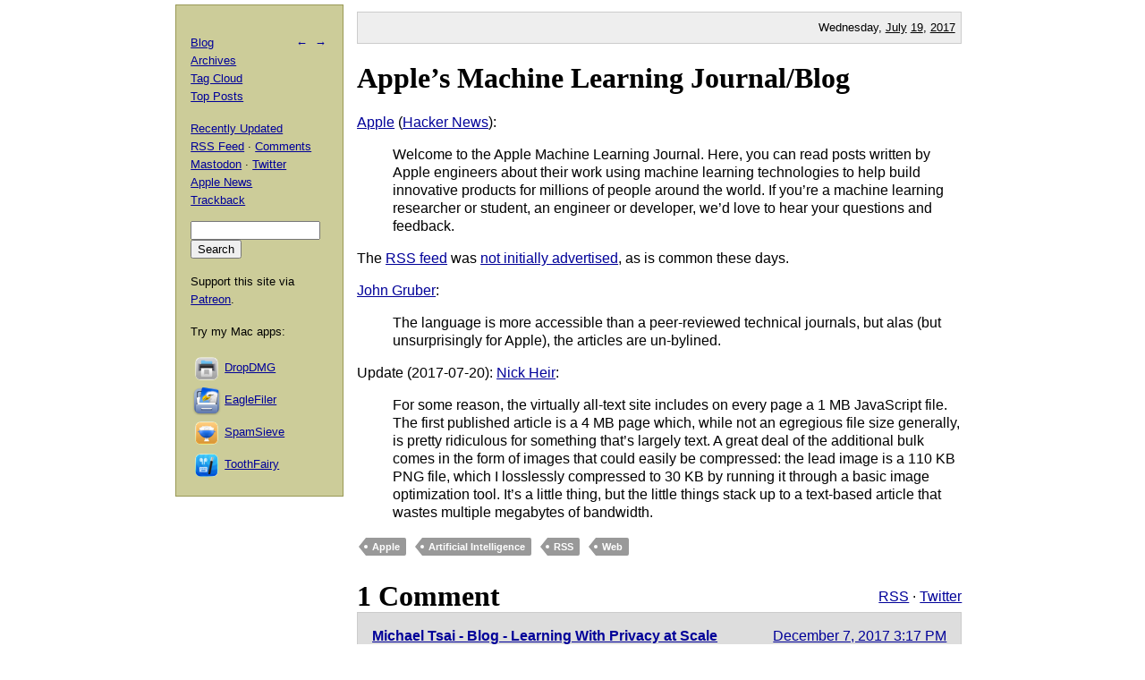

--- FILE ---
content_type: text/html; charset=UTF-8
request_url: https://mjtsai.com/blog/2017/07/19/apples-machine-learning-journalblog/
body_size: 3679
content:
<!DOCTYPE html PUBLIC "-//W3C//DTD XHTML 1.0 Transitional//EN"
        "http://www.w3.org/TR/xhtml1/DTD/xhtml1-transitional.dtd">
<html xmlns="http://www.w3.org/1999/xhtml" xml:lang="en" lang="en">
<head>
<title>Michael Tsai - Blog  -  Apple&rsquo;s Machine Learning Journal/Blog</title>
<meta http-equiv="content-type" content="text/html; charset=utf-8" />
<meta name="author" content="Michael J. Tsai" />
<meta name="MSSmartTagsPreventParsing" content="true" />
<meta name="fediverse:creator" content="@mjtsai@mastodon.social" />
<meta name="viewport" content="width=device-width, initial-scale=1.0" />		
<link rel="alternate" type="application/rss+xml" title="Blog Posts RSS" href="https://mjtsai.com/blog/feed/" />
<link rel="alternate" type="application/rss+xml" title="Comments RSS" href="https://mjtsai.com/blog/comments/feed/" />
<link rel="alternate" type="application/rss+xml" title="Updated Posts RSS" href="https://mastodon.social/tags/mjtsaiupdate.rss" />
<link rel="stylesheet" href="/styles.css" type="text/css" />
<link rel="pingback" href="https://mjtsai.com/blog/xmlrpc.php" />
<link rel="alternate" type="application/rss+xml" title="Michael Tsai &raquo; Apple&rsquo;s Machine Learning Journal/Blog Comments Feed" href="https://mjtsai.com/blog/2017/07/19/apples-machine-learning-journalblog/feed/" />
<link rel="https://api.w.org/" href="https://mjtsai.com/blog/wp-json/" /><link rel="alternate" title="JSON" type="application/json" href="https://mjtsai.com/blog/wp-json/wp/v2/posts/18398" /><link rel="EditURI" type="application/rsd+xml" title="RSD" href="https://mjtsai.com/blog/xmlrpc.php?rsd" />
<meta name="generator" content="WordPress 6.8.3" />
<link rel="canonical" href="https://mjtsai.com/blog/2017/07/19/apples-machine-learning-journalblog/" />
<link rel='shortlink' href='https://mjtsai.com/blog/?p=18398' />
<link rel="alternate" title="oEmbed (JSON)" type="application/json+oembed" href="https://mjtsai.com/blog/wp-json/oembed/1.0/embed?url=https%3A%2F%2Fmjtsai.com%2Fblog%2F2017%2F07%2F19%2Fapples-machine-learning-journalblog%2F" />
<link rel="alternate" title="oEmbed (XML)" type="text/xml+oembed" href="https://mjtsai.com/blog/wp-json/oembed/1.0/embed?url=https%3A%2F%2Fmjtsai.com%2Fblog%2F2017%2F07%2F19%2Fapples-machine-learning-journalblog%2F&#038;format=xml" />
</head>
<body>

<div id="main">

    <p class="day">Wednesday, <a href="/blog/2017/07/">July</a> <a href="/blog/2017/07/19/">19</a>, <a href="/blog/2017/">2017</a></p>
	
<div class="post">
<h1 id="post-18398"><a href="https://mjtsai.com/blog/2017/07/19/apples-machine-learning-journalblog/" rel="bookmark" title="Permanent Link: Apple&rsquo;s Machine Learning Journal/Blog">Apple&rsquo;s Machine Learning Journal/Blog</a></h1>
<p><a href="https://machinelearning.apple.com/2017/07/01/Welcome.html">Apple</a> (<a href="https://news.ycombinator.com/item?id=14804018">Hacker News</a>):</p>
<blockquote cite="https://machinelearning.apple.com/2017/07/01/Welcome.html">
<p>Welcome to the Apple Machine Learning Journal. Here, you can read posts written by Apple engineers about their work using machine learning technologies to help build innovative products for millions of people around the world. If you&rsquo;re a machine learning researcher or student, an engineer or developer, we&rsquo;d love to hear your questions and feedback.</p>
</blockquote>
<p>The <a href="https://machinelearning.apple.com/feed.xml">RSS feed</a> was <a href="https://twitter.com/manton2/status/887704229556748289">not initially advertised</a>, as is common these days.</p>

<p><a href="https://daringfireball.net/linked/2017/07/19/apple-machine-learning-journal">John Gruber</a>:</p>
<blockquote cite="https://daringfireball.net/linked/2017/07/19/apple-machine-learning-journal"><p>The language is more accessible than a peer-reviewed technical journals, but alas (but unsurprisingly for Apple), the articles are un-bylined.</p></blockquote>
<p>Update (2017-07-20): <a href="https://pxlnv.com/linklog/apple-ml-journal/">Nick Heir</a>:</p>
<blockquote cite="https://pxlnv.com/linklog/apple-ml-journal/">
<p>For some reason, the virtually all-text site includes on every page a 1 MB JavaScript file. The first published article is a 4 MB page which, while not an egregious file size generally, is pretty ridiculous for something that&rsquo;s largely text. A great deal of the additional bulk comes in the form of images that could easily be compressed: the lead image is a 110 KB PNG file, which I losslessly compressed to 30 KB by running it through a basic image optimization tool. It&rsquo;s a little thing, but the little things stack up to a text-based article that wastes multiple megabytes of bandwidth.</p>
</blockquote><p class="tags"><a rel="tag" href="https://mjtsai.com/blog/tag/apple/">Apple</a> <a rel="tag" href="https://mjtsai.com/blog/tag/artificial-intelligence/">Artificial Intelligence</a> <a rel="tag" href="https://mjtsai.com/blog/tag/rss/">RSS</a> <a rel="tag" href="https://mjtsai.com/blog/tag/web/">Web</a></p>
<div class="feedback"><p></p></div>


<h2><a id="comments"></a><a id="respond"></a>
1 Comment 
 <span class="comment-links"><a href="https://mjtsai.com/blog/2017/07/19/apples-machine-learning-journalblog/feed/">RSS</a> &middot; <a href="https://twitter.com/search?q=from%3Amjtsai%20since%3A2017-07-19%20until%3A2017-07-20&amp;src=typed_query&amp;f=top">Twitter</a></span></h2>

<hr class="com-hr" />
<div class="com" id="com-id-2795027">
<a name="comment-2795027"></a>
<div class="comment-header">
	<div class="comment-author"><a href="https://mjtsai.com/blog/2017/12/07/learning-with-privacy-at-scale/" class="url" rel="ugc">Michael Tsai - Blog - Learning With Privacy at Scale</a> </div>
	<div class="comment-date"><a href="#comment-2795027">December 7, 2017 3:17 PM</a> </div>
</div>
<div class="com-body"><p>[&#8230;] Previously: Apple&rsquo;s Machine Learning Journal/Blog. [&#8230;]</p>
</div>
</div>


<h3 id="postcomment">Leave a Comment</h3>


<form action="https://mjtsai.com/blog/wp-comments-post.php" method="post" id="commentform">


<p><input type="text" name="author" id="author" value="" size="22" tabindex="1" />
<label for="author"><small>Name </small></label></p>

<p><input type="email" name="email" id="email" value="" size="22" tabindex="2" />
<label for="email"><small>E-mail (will not be published) </small></label></p>

<p><input type="url" name="url" id="url" value="" size="22" tabindex="3" />
<label for="url"><small>Web site</small></label></p>


<p><textarea class="comment-form-body" name="comment" id="comment" cols="80" rows="10" tabindex="4"></textarea></p>

<p><input name="submit" type="submit" id="submit" tabindex="5" value="Submit Comment" />
<input type="hidden" name="comment_post_ID" value="18398" />
</p>
<p style="display: none;"><input type="hidden" id="akismet_comment_nonce" name="akismet_comment_nonce" value="a7890cfe1e" /></p><p style="display: none !important;" class="akismet-fields-container" data-prefix="ak_"><label>&#916;<textarea name="ak_hp_textarea" cols="45" rows="8" maxlength="100"></textarea></label><input type="hidden" id="ak_js_1" name="ak_js" value="209"/><script>document.getElementById( "ak_js_1" ).setAttribute( "value", ( new Date() ).getTime() );</script></p>
</form>


</div>

</div>

<div id="aux">
<div id="navbar">
<p class="meta-nav"><a href="https://mjtsai.com/blog/2017/07/19/designing-better-touch-bar-experiences/" rel="prev">&larr;</a>&nbsp;&nbsp;<a href="https://mjtsai.com/blog/2017/07/19/transmit-5/" rel="next">&rarr;</a></p>
<div>
  <p><a href="/blog/">Blog</a>
    <br /><a href="/blog/archives/">Archives</a>
    <br /><a href="/blog/tag-cloud/">Tag Cloud</a>
    <br /><a href="/blog/tag/top-posts/">Top Posts</a></p>
  <p><a href="/blog/recently-updated/">Recently Updated</a>
    <br /><a href="/blog/feed/" title="Syndicate this site using RSS">RSS Feed</a> &middot; <a href="/blog/comments/feed/" title="The latest comments to all posts in RSS">Comments</a>
    <br /><a href="https://mastodon.social/@mjtsai" rel="me" title="Follow updates via Mastodon">Mastodon</a> &middot; <a href="https://twitter.com/mjtsai" title="Follow updates via Twitter">Twitter</a>
    <br /><a href="https://apple.news/TOe8IoEHXTDKknwyO8gNRTQ">Apple News</a>
    <br /><a href="https://mjtsai.com/blog/2017/07/19/apples-machine-learning-journalblog/trackback/" rel="trackback">Trackback</a>
</p></div>
<div id="search"><form action="https://duckduckgo.com" id="search-box" method="get" enctype="application/x-www-form-urlencoded" class="form">
  <div>
    <input maxlength="200" value="" size="16" type="search" name="q" />
    <input type="hidden" name="sites" value="mjtsai.com" />
    <input value="Search" type="submit" />
  </div>
</form>
</div>
<p>Support this site via <a href="https://www.patreon.com/mjtsai">Patreon</a>.</p>
<p>Try my Mac apps:</p>

<div id="links"><a href="https://c-command.com/dropdmg/" title="The easy way to create and convert Mac disk images (.dmg files)."><img src="https://mjtsai.com/images/dropdmg-icon-32.png" hspace="2" align="middle" height="32" width="32" vspace="2" class="nonretina" alt="DropDMG" border="0" /><img src="https://mjtsai.com/images/dropdmg-icon-32@2x.png" hspace="2" align="middle" height="32" width="32" vspace="2" class="retina" alt="DropDMG" border="0" /></a><a href="https://c-command.com/dropdmg/" title="The easy way to create and convert Mac disk images (.dmg files).">DropDMG</a>
  <br /><a href="https://c-command.com/eaglefiler/" title="Organize files, archive e-mails, save Web pages and notes, search everything."><img src="https://mjtsai.com/images/eaglefiler-icon-32.png" hspace="2" align="middle" height="32" width="32" vspace="2" class="nonretina" alt="EagleFiler" border="0" /><img src="https://mjtsai.com/images/eaglefiler-icon-32@2x.png" hspace="2" align="middle" height="32" width="32" vspace="2" class="retina" alt="EagleFiler" border="0" /></a><a href="https://c-command.com/eaglefiler/" title="Organize files, archive e-mails, save Web pages and notes, search everything.">EagleFiler</a>
  <br /><a href="https://c-command.com/spamsieve/" title="Easy-to-use Mac spam filter for Apple Mail, Airmail, Outlook, GyazMail, MailMate, Postbox, and more."><img src="https://mjtsai.com/images/spamsieve-icon-32.png" hspace="2" align="middle" height="32" width="32" vspace="2" class="nonretina" alt="SpamSieve" border="0" /><img src="https://mjtsai.com/images/spamsieve-icon-32@2x.png" hspace="2" align="middle" height="32" width="32" vspace="2" class="retina" alt="SpamSieve" border="0" /></a><a href="https://c-command.com/spamsieve/" title="Easy-to-use Mac spam filter for Apple Mail, Airmail, Outlook, GyazMail, MailMate, Postbox, and more.">SpamSieve</a>
  <br /><a href="https://c-command.com/toothfairy/" title="Connect AirPods (or other Bluetooth headphones) to your Mac with a single click or keypress."><img src="https://mjtsai.com/images/toothfairy-icon-32.png" hspace="2" align="middle" height="32" width="32" vspace="2" class="nonretina" alt="ToothFairy" border="0" /><img src="https://mjtsai.com/images/toothfairy-icon-32@2x.png" hspace="2" align="middle" height="32" width="32" vspace="2" class="retina" alt="ToothFairy" border="0" /></a><a href="https://c-command.com/toothfairy/" title="Connect AirPods (or other Bluetooth headphones) to your Mac with a single click or keypress.">ToothFairy</a></div>
<script async type="text/javascript" src="//cdn.carbonads.com/carbon.js?zoneid=1698&amp;serve=CVYD42E&amp;placement=mjtsaicom" id="_carbonads_js"></script>
</div>
</div>

<div class="copyright">Copyright &copy; 2000&ndash;2026 <a href="mailto:&#109;&#106;&#116;&#64;&#109;&#106;&#116;&#115;&#97;&#105;&#46;&#99;&#111;&#109;">Michael Tsai</a>.</div>
</body>
</html>

<!-- Dynamic page generated in 0.069 seconds. -->
<!-- Cached page generated by WP-Super-Cache on 2026-01-21 05:12:59 -->

<!-- Compression = gzip -->